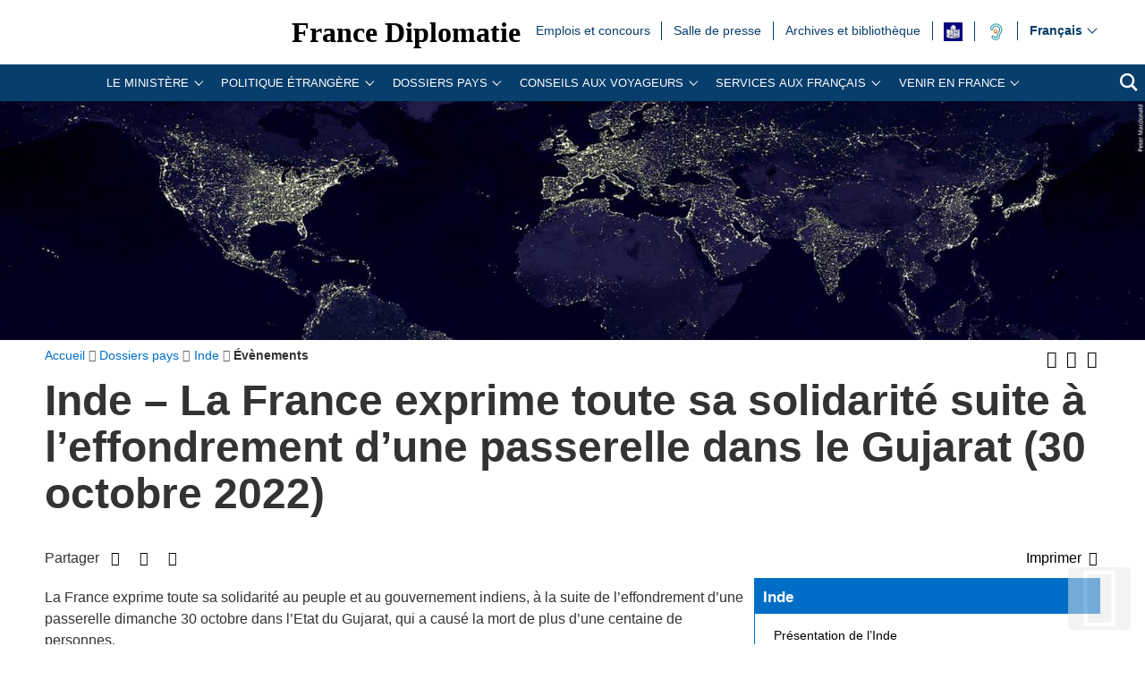

--- FILE ---
content_type: text/html; charset=utf-8
request_url: https://www.diplomatie.gouv.fr/fr/dossiers-pays/inde/evenements/article/inde-la-france-exprime-toute-sa-solidarite-suite-a-l-effondrement-d-une
body_size: 27385
content:
<!DOCTYPE HTML>
<html class="page_article article_dossier-pays-fiche-pays composition_dossier-pays-fiche-pays ltr fr no-js" lang="fr" dir="ltr">
	<head><base href="https://www.diplomatie.gouv.fr/">
<script>/*<![CDATA[*/(function(H){H.className=H.className.replace(/\bno-js\b/,'js')})(document.documentElement);/*]]>*/</script>
<meta name="viewport" content="width=device-width, initial-scale=1.0">
<meta charset="utf-8">
<meta http-equiv="x-ua-compatible" content="ie=edge">
		<title>Inde &ndash; La France exprime toute sa solidarit&eacute; suite &agrave; l&rsquo;effondrement d&rsquo;une passerelle dans le Gujarat (30.10.22) - Minist&egrave;re de l&rsquo;Europe et des Affaires &eacute;trang&egrave;res</title>
<link rel="canonical" href="https://www.diplomatie.gouv.fr/fr/dossiers-pays/inde/evenements/article/inde-la-france-exprime-toute-sa-solidarite-suite-a-l-effondrement-d-une">
<meta name="keywords" content="Diplomate, Diplomates, Diplomatie, France, Quai d'orsay, Relations internationales, International, Crise, Centre de crise, Cellule de crise, Conflit international, Conflit, Conflits internationaux, Conflits, Interview, Ambassadeur, Ambassadeurs, Consul, Consuls, Consulat, Ambassade, Ambassades, Partir, conseils, voyage, voyager, risques, risque, &agrave; l'&eacute;tranger, &eacute;tranger, affaires &eacute;trang&egrave;res, affaires europ&eacute;ennes, sujets europ&eacute;ens, questions europ&eacute;ennes, Europe, Union europ&eacute;enne, UE, partenaires europ&eacute;ens, visa, visas, coop&eacute;ration, coop&eacute;ration internationale, coop&eacute;ration culturelle, coop&eacute;ration d&eacute;centralis&eacute;e, collectivit&eacute;s locales, d&eacute;veloppement, d&eacute;veloppement international, aide au d&eacute;veloppement, APD, images, vid&eacute;os, images de la France, monde, mondial, Partir &agrave; l'&eacute;tranger, &eacute;tudier &agrave; l'&eacute;tranger, passeport, s\'installer &agrave; l'&eacute;tranger, stage &agrave; l'&eacute;tranger, entreprises, d&eacute;fense, s&eacute;curit&eacute;, d&eacute;sarmement, criminalit&eacute;, diversit&eacute; culturelle, droits de l\'homme, nucl&eacute;aire, francophonie, ONG, ONU, terrorisme, PESC, PESD, union pour la m&eacute;diterran&eacute;e, gymnich, adoption internationale, scolarit&eacute; &agrave; l'&eacute;tranger, scolarisation &agrave; l'&eacute;tranger, photos de France, G&eacute;orgie, Iran, Irak, Afghanistan, Russie, Inde, Pakistan, Oss&eacute;tie, Abkhazie, Congo, Balkans, Bosnie, Cor&eacute;e, Djibouti, Israel, Arabie Saoudite, Liban, Syrie, Turquie, Colombie">
<meta name="author" content="Minist&egrave;re de l'Europe et des Affaires &eacute;trang&egrave;res">
<meta name="robots" content="INDEX, FOLLOW, NOARCHIVE">
<meta name="description" content=" La France exprime toute sa solidarit&eacute; au peuple et au gouvernement indiens, &agrave; la suite de l'effondrement d'une passerelle dimanche 30 octobre dans (&hellip;) ">
<meta name="application-name" content="France Diplomatie">
<meta property="fb:app_id" content="123141381158052">
<meta property="fb:page_id" content="75042608259">
<meta property="og:type" content="website">
<meta property="og:title" content="Inde &ndash; La France exprime toute sa solidarit&eacute; suite &agrave; l'effondrement d'une passerelle dans le Gujarat (30.10.22)">
<meta property="og:site_name" content="France Diplomatie - Minist&egrave;re de l'Europe et des Affaires &eacute;trang&egrave;res">
<meta property="og:description" content=" La France exprime toute sa solidarit&eacute; au peuple et au gouvernement indiens, &agrave; la suite de l'effondrement d'une passerelle dimanche 30 octobre dans (&hellip;) ">
<meta property="og:url" content="https://www.diplomatie.gouv.fr/fr/dossiers-pays/inde/evenements/article/inde-la-france-exprime-toute-sa-solidarite-suite-a-l-effondrement-d-une">
<meta property="og:locale" content="fr_FR">
<meta property="og:image" content="https://www.diplomatie.gouv.fr/local/cache-vignettes/L800xH400/visuel_defaut_une_fd-44916.jpg?1702480405">
<meta property="og:image:height" content="400">
<meta property="og:image:width" content="800">
<meta property="og:image:type" content="image/jpeg">
<meta name="twitter:dnt" content="on">
<meta name="twitter:card" content="summary">
<meta name="twitter:site" content="@francediplo">
<meta name="twitter:creator" content="@francediplo">
<meta name="twitter:image" content="https://www.diplomatie.gouv.fr/local/cache-vignettes/L800xH400/visuel_defaut_une_fd-44916.jpg?1702480405">
<meta property="twitter:image:height" content="400">
<meta property="twitter:image:width" content="800">
<meta name="twitter:description" content=" La France exprime toute sa solidarit&eacute; au peuple et au gouvernement indiens, &agrave; la suite de l'effondrement d'une passerelle dimanche 30 octobre dans (&hellip;) ">
<meta name="HandheldFriendly" content="true">
<meta name="apple-mobile-web-app-capable" content="yes">
<link rel="apple-touch-icon" sizes="180x180" href="/plugins/fdiplo_themes/images/favicon/apple-touch-icon.png">
<link rel="icon" type="image/png" sizes="32x32" href="/plugins/fdiplo_themes/images/favicon/favicon-32x32.png">
<link rel="icon" type="image/png" sizes="16x16" href="/plugins/fdiplo_themes/images/favicon/favicon-16x16.png">
<link rel="manifest" href="/plugins/fdiplo_themes/images/favicon/site.webmanifest">
<link rel="mask-icon" href="plugins/fdiplo_themes/images/favicon/safari-pinned-tab.svg" color="#006ec7">
<link rel="icon" type="image/x-icon" href="/plugins/fdiplo_themes/images/favicon/favicon.ico">
<link rel="icon" href="/plugins/fdiplo_themes/images/favicon/marianne.svg">
<meta name="msapplication-TileColor" content="#da532c">
<meta name="theme-color" content="#006ec7">
<meta name="msapplication-config" content="/plugins/fdiplo_themes/images/favicon/browserconfig.xml">
<meta name="application-name" content="France Diplomatie">
<meta name="msapplication-tooltip" content="Tooltip">
<meta name="google-site-verification" content="gcOfmE7rsjNnbI3aH4cHrHkbckJ8yhdjNBk_wkHfeZU">
<link rel="stylesheet" href="local/cache-css/55f21a3b90f422cc90e39440ca450884.css?1732281372" type="text/css">	
		<!--
<link rel="stylesheet" href="plugins/fdiplo_themes/css/1024.css?1716997199" type="text/css" media="screen" />
	-->
<script type="text/javascript">var var_zajax_content='content';</script><script type="text/javascript">/* <![CDATA[ */
var box_settings = {tt_img:true,sel_g:"#documents_portfolio a[type='image/jpeg'],#documents_portfolio a[type='image/png'],#documents_portfolio a[type='image/gif']",sel_c:".mediabox, #securite .spip_documents a[type='image/jpeg'], #securite .spip_documents a[type='image/png'], #securite .spip_documents a[type='image/gif']",trans:"elastic",speed:"200",ssSpeed:"2500",maxW:"90%",maxH:"90%",minW:"400px",minH:"",opa:"0.9",str_ssStart:"Diaporama",str_ssStop:"Arr&ecirc;ter",str_cur:"{current}/{total}",str_prev:"Pr&eacute;c&eacute;dent",str_next:"Suivant",str_close:"Fermer",splash_url:""};
var box_settings_splash_width = "600px";
var box_settings_splash_height = "90%";
var box_settings_iframe = true;
/* ]]> */</script>
<script type="text/javascript" src="local/cache-js/1f1c1ef105a5eb8dd4b9f905f7f2b08c.js?1727699053"></script>
<script type="text/javascript">/* <![CDATA[ */
			var selecteur_chosen = "#main #formulaire_recherche_pays select, #formulaire_recherche_pays select:visible";
			var langue_chosen = {
				placeholder_text_single : "S&eacute;lectionnez une option",
				placeholder_text_multiple : "S&eacute;lectionnez une ou plusieurs options",
				no_results_text : "Aucun r&eacute;sultat"
			};
			var chosen_create_option = {
				create_option: function(term) {
					this.select_append_option( {value: "chosen_" + term, text: term} );
				},
				persistent_create_option: true,
				skip_no_results: true,
				create_option_text: "Cr&eacute;er "
			};
/* ]]> */</script>
	
	<!--[if lt IE 9]>
<script src="plugins/fdiplo_squelettes/javascript/html5shiv-printshiv.js"></script>
	<![endif]-->
	<!--[if lte IE 8]>
<link rel="stylesheet" href="plugins/fdiplo_themes/css/ie8.css?1716997199" type="text/css" />
	<![endif]-->

		
	
<!--seo_insere--></head>

 
	
<body data-country="fr" data-language="fr" class="article26068">

	<div id="skip">
		<ul>
			<li><a href="/fr/dossiers-pays/inde/evenements/article/inde-la-france-exprime-toute-sa-solidarite-suite-a-l-effondrement-d-une#nav-main-menu">Aller au menu</a></li>
			<li><a href="/fr/dossiers-pays/inde/evenements/article/inde-la-france-exprime-toute-sa-solidarite-suite-a-l-effondrement-d-une#openmobilebt">Aller au menu mobile</a></li>
			<li><a href="/fr/dossiers-pays/inde/evenements/article/inde-la-france-exprime-toute-sa-solidarite-suite-a-l-effondrement-d-une#main">Aller au contenu</a></li>
		</ul>
		</div>

 
 <header role="banner" id="nav-main" class="maxSiteWidth">
    <div class="nav-main-logo">
		<a href="fr/" class="linktogo" type="rub home" title="Retour &agrave; l'accueil de France Diplomatie"><img src="plugins/fdiplo_bandeau/images/mae_logo_marianne_label_simple_fullsize_ltr.svg?1617282457" data-src-shrinked="plugins/fdiplo_bandeau/images/mae_logo_marianne_label_simple_shrinked.svg?1617282457" alt=""></a>
		<a class="nav-main-title" href="fr/">France Diplomatie</a>
		<button class="openmobilebt" id="openmobilebt" aria-controls="menumobilebt" aria-expanded="false">
			<span class="sr-only">Ouvrir le menu</span>
		</button>
	</div>
		<nav class="menumobilebt" id="menumobilebt" role="navigation" aria-label="Navigation principale (affichage mobile)">
			<div class="menumobilebt-content"></div>
		</nav>
		<ul class="nav-main-todeplace nav-main-list-top">
		<li class="menu-entree item">
			<a href="fr/emplois-stages-concours/">Emplois et concours<span class="sr-only">Emplois et concours</span></a>
		</li><li class="menu-entree item">
			<a href="fr/salle-de-presse/">Salle de  presse<span class="sr-only">Salle de  presse</span></a>
		</li><li class="menu-entree item">
			<a href="fr/archives-diplomatiques/">Archives et biblioth&egrave;que<span class="sr-only">Archives et biblioth&egrave;que</span></a>
		</li><li class="menu-entree item acceo">
			<a href="fr/mentions-legales/accessibilite/article/facile-a-lire-et-a-comprendre-falc-pour-une-communication-plus-accessible"><img class="spip_logo spip_logos" alt="" src="[data-uri]" title="FALC"><span class="sr-only">FALC</span></a>
		</li><li class="menu-entree item a11y acceo nav-main-todeplace nav-main-malentendant">
			<a href="fr/le-ministere-et-son-reseau/organisation-et-annuaires/adresses-du-ministere-de-l-europe-et-des-affaires-etrangeres-meae-a-paris-et-a/les-services-du-ministere-de-l-europe-et-des-affaires-etrangeres-accessibles/"><img class="" alt="" src="IMG/rubon62825.svg?1554119282" style="max-width: 10000px; max-height: 50px" title="Malentendants ? Sourds ? Contactez-nous avec ACCEO"><span class="sr-only">Malentendants&nbsp;? Sourds&nbsp;? Contactez-nous avec ACCEO</span></a>
</li></ul>
		<div class="nav-main-todeplace nav-main-languages">
			<div class="nav-main-languages-wrap">
				<label for="languages" class="sr-only">Choisissez votre langue</label>
				<select class="nav-main-languages-select" id="languages">
								<option lang="ar" dir="rtl" type="3" class="arabe" data-href="https://www.diplomatie.gouv.fr/ar/">
								&#1593;&#1585;&#1576;&#1610;
								</option>
								<option lang="de" dir="ltr" type="3" data-href="https://www.diplomatie.gouv.fr/de/">
								Deutsch
								</option>
								<option lang="en" dir="ltr" type="2" data-href="https://www.diplomatie.gouv.fr/en/country-files/india/news/">
								English
								</option>
								<option lang="es" dir="ltr" type="3" data-href="https://www.diplomatie.gouv.fr/es/">
								Espa&ntilde;ol
								</option>
								<option lang="fr" dir="ltr" type="3" class="selected" selected data-href="https://www.diplomatie.gouv.fr/fr/">
								Fran&ccedil;ais
								</option>
								<option lang="ru" dir="ltr" type="2" data-href="https://www.diplomatie.gouv.fr/ru/dossiers-pays/inde/evenements/">
								&#1056;&#1091;&#1089;&#1089;&#1082;&#1080;&#1081;
								</option>
				</select>				
			</div>		
		</div>
	<div class="nav-main-todeplace nav-main-menuandsearch">
    <nav class="nav-main-menu" role="navigation" aria-label="navigation principale" id="nav-main-menu">
			<div id="accordion_1" class="js-accordion" data-accordion-multiselectable="none">
					<div class="js-accordion__panel" aria-hidden="true">
						<span class="js-accordion__header">Le minist&egrave;re</span>
						<div class="nav-main-menu-sblock">
							<button class="closemenudesktop" title="Fermer le menu 'Le minist&egrave;re'">
								<span class="sr-only">Fermer le menu 'Le minist&egrave;re'</span>
							</button>
							<div class="nav-main-menu-txt">
								<p class="nav-main-menu-title"><a href="fr/le-ministere-et-son-reseau/">Le minist&egrave;re</a></p>
						<ul class="nav-main-menu-list ">
		<li class="menu-entree item rub65619">
			<a href="fr/le-ministere-et-son-reseau/les-ministres-65619/">Les ministres</a>
		</li>
		<li class="menu-entree item rub62169">
			<a href="fr/le-ministere-et-son-reseau/missions-organisation/">Les missions du minist&egrave;re de l&rsquo;Europe et des Affaires &eacute;trang&egrave;res</a>
		</li>
		<li class="menu-entree item rub22525">
			<a href="fr/le-ministere-et-son-reseau/les-metiers-de-la-diplomatie/">Les m&eacute;tiers de la diplomatie</a>
		</li>
		<li class="menu-entree item rub64534">
			<a href="fr/le-ministere-et-son-reseau/la-diversite-au-ministere/">La diversit&eacute; au minist&egrave;re</a>
		</li>
		<li class="menu-entree item rub22440">
			<a href="fr/le-ministere-et-son-reseau/l-egalite-femmes-hommes-au-ministere/">L&rsquo;&eacute;galit&eacute; femmes - hommes au minist&egrave;re</a>
		</li>
		<li class="menu-entree item rub65298">
			<a href="fr/le-ministere-et-son-reseau/le-quai-d-orsay-s-engage-pour-la-jeunesse/">Le Quai d&rsquo;Orsay s&rsquo;engage pour la jeunesse</a>
		</li>
		<li class="menu-entree item rub64436">
			<a href="fr/le-ministere-et-son-reseau/plan-de-transformation-numerique-du-ministere/">Plan de transformation num&eacute;rique du minist&egrave;re</a>
		</li>
		<li class="menu-entree item rub66004">
			<a href="fr/le-ministere-et-son-reseau/l-academie-diplomatique-et-consulaire/">L&rsquo;Acad&eacute;mie diplomatique et consulaire</a>
		</li>
		<li class="menu-entree item rub61522">
			<a href="fr/le-ministere-et-son-reseau/le-centre-d-analyse-de-prevision-et-de-strategie/">Le Centre d&rsquo;analyse, de pr&eacute;vision et de strat&eacute;gie</a>
		</li>
		<li class="menu-entree item rub19143">
			<a href="fr/le-ministere-et-son-reseau/le-centre-de-crise-et-de-soutien/">Le Centre de crise et de soutien</a>
		</li>
		<li class="menu-entree item rub61662">
			<a href="fr/le-ministere-et-son-reseau/lanceurs-d-alerte/">Lanceurs d&rsquo;alerte</a>
		</li>
		<li class="menu-entree item rub3445">
			<a href="fr/le-ministere-et-son-reseau/privileges-et-immunites-diplomatiques-et-consulaires/">Privil&egrave;ges et immunit&eacute;s diplomatiques et consulaires</a>
		</li>
		<li class="menu-entree item rub21075">
			<a href="fr/le-ministere-et-son-reseau/les-operateurs-sous-la-tutelle-du-ministere/">Les op&eacute;rateurs sous la tutelle du minist&egrave;re</a>
		</li>
		<li class="menu-entree item rub3101">
			<a href="fr/le-ministere-et-son-reseau/organisation-et-annuaires/">Organisation et annuaires</a>
		</li>
		<li class="menu-entree item rub4525">
			<a href="fr/le-ministere-et-son-reseau/representations-etrangeres-en-france/">Repr&eacute;sentations &eacute;trang&egrave;res en France</a>
		</li>
		<li class="menu-entree item rub3887">
			<a href="fr/le-ministere-et-son-reseau/marches-publics/">March&eacute;s publics</a>
		</li>
		<li class="menu-entree item rub63300">
			<a href="fr/le-ministere-et-son-reseau/publications-63300/">Publications</a>
		</li>
		<li class="menu-entree item rub11561">
			<a href="fr/le-ministere-et-son-reseau/actualites-du-ministere/">Actualit&eacute;s du minist&egrave;re</a>
		</li>
		<li class="menu-entree item rub23908">
			<a href="fr/le-ministere-et-son-reseau/bulletin-officiel/">Bulletin officiel</a>
		</li>
						</ul>
												</div>
							<p class="linkseeall"><a href="fr/le-ministere-et-son-reseau/" class="btlinkbgbluetxtwhite" title="Acc&eacute;der &agrave; la rubrique 'Le minist&egrave;re'">Acc&eacute;der &agrave; la rubrique</a></p>
						</div>
					</div>
					<div class="js-accordion__panel" aria-hidden="true">
						<span class="js-accordion__header">Politique &eacute;trang&egrave;re</span>
						<div class="nav-main-menu-sblock">
							<button class="closemenudesktop" title="Fermer le menu 'Politique &eacute;trang&egrave;re'">
								<span class="sr-only">Fermer le menu 'Politique &eacute;trang&egrave;re'</span>
							</button>
							<div class="nav-main-menu-txt">
								<p class="nav-main-menu-title"><a href="fr/politique-etrangere-de-la-france/">Politique &eacute;trang&egrave;re</a></p>
						<ul class="nav-main-menu-list ">
		<li class="menu-entree item rub1054">
			<a href="fr/politique-etrangere-de-la-france/action-exterieure-des-collectivites-territoriales/">Action ext&eacute;rieure des collectivit&eacute;s territoriales</a>
		</li>
		<li class="menu-entree item rub1039">
			<a href="fr/politique-etrangere-de-la-france/action-humanitaire-d-urgence/">Action humanitaire d&rsquo;urgence</a>
		</li>
		<li class="menu-entree item rub2496">
			<a href="fr/politique-etrangere-de-la-france/climat-et-environnement/">Climat et environnement</a>
		</li>
		<li class="menu-entree item rub1060">
			<a href="fr/politique-etrangere-de-la-france/developpement/">D&eacute;veloppement </a>
		</li>
		<li class="menu-entree item rub21822">
			<a href="fr/politique-etrangere-de-la-france/diplomatie-culturelle/">Diplomatie culturelle</a>
		</li>
		<li class="menu-entree item rub901">
			<a href="fr/politique-etrangere-de-la-france/diplomatie-economique-et-commerce-exterieur/">Diplomatie &eacute;conomique et commerce ext&eacute;rieur</a>
		</li>
		<li class="menu-entree item rub63365">
			<a href="fr/politique-etrangere-de-la-france/diplomatie-feministe/">Diplomatie f&eacute;ministe</a>
		</li>
		<li class="menu-entree item rub22381">
			<a href="fr/politique-etrangere-de-la-france/diplomatie-numerique/">Diplomatie num&eacute;rique</a>
		</li>
		<li class="menu-entree item rub20149">
			<a href="fr/politique-etrangere-de-la-france/diplomatie-scientifique-et-universitaire/">Diplomatie scientifique et universitaire</a>
		</li>
		<li class="menu-entree item rub24863">
			<a href="fr/politique-etrangere-de-la-france/diplomatie-sportive/">Diplomatie sportive</a>
		</li>
		<li class="menu-entree item rub1048">
			<a href="fr/politique-etrangere-de-la-france/droits-de-l-homme/">Droits de l&rsquo;Homme</a>
		</li>
		<li class="menu-entree item rub828">
			<a href="fr/politique-etrangere-de-la-france/la-france-et-l-europe/">La France et l&rsquo;Europe</a>
		</li>
		<li class="menu-entree item rub64863">
			<a href="fr/politique-etrangere-de-la-france/sommets-et-enjeux-globaux/">Sommets et enjeux globaux</a>
		</li>
		<li class="menu-entree item rub1040">
			<a href="fr/politique-etrangere-de-la-france/francophonie-et-langue-francaise/">Francophonie et langue fran&ccedil;aise</a>
		</li>
		<li class="menu-entree item rub1037">
			<a href="fr/politique-etrangere-de-la-france/justice-internationale/">Justice internationale</a>
		</li>
		<li class="menu-entree item rub1032">
			<a href="fr/politique-etrangere-de-la-france/la-france-et-les-nations-unies/">La France et les Nations unies</a>
		</li>
		<li class="menu-entree item rub9035">
			<a href="fr/politique-etrangere-de-la-france/securite-desarmement-et-non-proliferation/">S&eacute;curit&eacute;, d&eacute;sarmement et non-prolif&eacute;ration</a>
		</li>
		<li class="menu-entree item rub1052">
			<a href="fr/politique-etrangere-de-la-france/societe-civile-et-volontariat/">Soci&eacute;t&eacute; civile et volontariat</a>
		</li>
		<li class="menu-entree item rub23170">
			<a href="fr/politique-etrangere-de-la-france/tourisme/">Tourisme</a>
		</li>
						</ul>
												</div>
							<p class="linkseeall"><a href="fr/politique-etrangere-de-la-france/" class="btlinkbgbluetxtwhite" title="Acc&eacute;der &agrave; la rubrique 'Politique &eacute;trang&egrave;re'">Acc&eacute;der &agrave; la rubrique</a></p>
						</div>
					</div>
					<div class="js-accordion__panel" aria-hidden="true">
						<span class="js-accordion__header">Dossiers pays</span>
						<div class="nav-main-menu-sblock">
							<button class="closemenudesktop" title="Fermer le menu 'Dossiers pays'">
								<span class="sr-only">Fermer le menu 'Dossiers pays'</span>
							</button>
							<div class="nav-main-menu-txt">
								<p class="nav-main-menu-title"><a href="fr/dossiers-pays/">Dossiers pays</a></p>
						<ul class="nav-main-menu-list ">
		<li class="menu-entree item">
			<a href="fr/dossiers-pays/afrique/">Afrique<span class="sr-only">Afrique</span></a>
							</li>
		<li class="menu-entree item">
			<a href="fr/dossiers-pays/afrique-du-nord-moyen-orient/">Afrique du nord / Moyen-Orient<span class="sr-only">Afrique du nord / Moyen-Orient</span></a>
							</li>
		<li class="menu-entree item">
			<a href="fr/dossiers-pays/ameriques/">Am&eacute;riques<span class="sr-only">Am&eacute;riques</span></a>
							</li>
		<li class="menu-entree item">
			<a href="fr/dossiers-pays/antarctique/">Antarctique<span class="sr-only">Antarctique</span></a>
							</li>
		<li class="menu-entree item">
			<a href="fr/dossiers-pays/arctique/">Arctique<span class="sr-only">Arctique</span></a>
							</li>
		<li class="menu-entree item">
			<a href="fr/dossiers-pays/asie-oceanie/">Asie - Oc&eacute;anie<span class="sr-only">Asie - Oc&eacute;anie</span></a>
							</li>
		<li class="menu-entree item">
			<a href="fr/dossiers-pays/europe/">Europe<span class="sr-only">Europe</span></a>
							</li>
		<li class="menu-entree item">
			<a href="fr/dossiers-pays/strategies-regionales/indopacifique/">Indopacifique<span class="sr-only">Indopacifique</span></a>
							</li>
		<li class="menu-entree item">
			<a href="fr/dossiers-pays/strategies-regionales/politique-mediterraneenne-de-la-france/">Politique m&eacute;diterran&eacute;enne de la France<span class="sr-only">Politique m&eacute;diterran&eacute;enne de la France</span></a>
							</li>
						</ul>
												</div>
							<p class="linkseeall"><a href="fr/dossiers-pays/" class="btlinkbgbluetxtwhite" title="Acc&eacute;der &agrave; la rubrique 'Dossiers pays'">Acc&eacute;der &agrave; la rubrique</a></p>
						</div>
					</div>
					<div class="js-accordion__panel" aria-hidden="true">
						<span class="js-accordion__header">Conseils aux Voyageurs</span>
						<div class="nav-main-menu-sblock">
							<button class="closemenudesktop" title="Fermer le menu 'Conseils aux Voyageurs'">
								<span class="sr-only">Fermer le menu 'Conseils aux Voyageurs'</span>
							</button>
							<div class="nav-main-menu-txt">
								<p class="nav-main-menu-title"><a href="fr/conseils-aux-voyageurs/">Conseils aux Voyageurs</a></p>
						<ul class="nav-main-menu-list ">
		<li class="menu-entree item rub12191">
			<a href="fr/conseils-aux-voyageurs/conseils-par-pays-destination/">Conseils par pays/destination</a>
		</li>
		<li class="menu-entree item rub22508">
			<a href="fr/conseils-aux-voyageurs/dernieres-minutes/">Derni&egrave;res minutes</a>
		</li>
		<li class="menu-entree item rub20973">
			<a href="fr/conseils-aux-voyageurs/informations-pratiques/">Informations pratiques</a>
		</li>
		<li class="menu-entree item rub18761">
			<a href="fr/conseils-aux-voyageurs/foire-aux-questions/">Foire aux questions</a>
		</li>
						</ul>
												</div>
							<p class="linkseeall"><a href="fr/conseils-aux-voyageurs/" class="btlinkbgbluetxtwhite" title="Acc&eacute;der &agrave; la rubrique 'Conseils aux Voyageurs'">Acc&eacute;der &agrave; la rubrique</a></p>
						</div>
					</div>
					<div class="js-accordion__panel" aria-hidden="true">
						<span class="js-accordion__header">Services aux Fran&ccedil;ais</span>
						<div class="nav-main-menu-sblock">
							<button class="closemenudesktop" title="Fermer le menu 'Services aux Fran&ccedil;ais'">
								<span class="sr-only">Fermer le menu 'Services aux Fran&ccedil;ais'</span>
							</button>
							<div class="nav-main-menu-txt">
								<p class="nav-main-menu-title"><a href="fr/services-aux-francais/">Services aux Fran&ccedil;ais</a></p>
						<ul class="nav-main-menu-list ">
		<li class="menu-entree item rub22367">
			<a href="fr/services-aux-francais/preparer-son-expatriation/">Pr&eacute;parer son expatriation</a>
		</li>
		<li class="menu-entree item rub23834">
			<a href="fr/services-aux-francais/s-inscrire-au-registre-des-francais-etablis-hors-de-france/">S&rsquo;inscrire au registre des Fran&ccedil;ais &eacute;tablis hors de France</a>
		</li>
		<li class="menu-entree item rub63306">
			<a href="fr/services-aux-francais/ce-que-le-consulat-peut-faire-pour-vous/">Ce que le consulat peut faire pour vous</a>
		</li>
		<li class="menu-entree item rub23836">
			<a href="fr/services-aux-francais/documents-officiels-a-l-etranger/">Documents officiels &agrave; l&rsquo;&eacute;tranger</a>
		</li>
		<li class="menu-entree item rub1499">
			<a href="fr/services-aux-francais/legalisation-1499/">L&eacute;galisation</a>
		</li>
		<li class="menu-entree item rub23835">
			<a href="fr/services-aux-francais/etat-civil-et-nationalite-francaise/">&Eacute;tat civil et nationalit&eacute; fran&ccedil;aise</a>
		</li>
		<li class="menu-entree item rub63294">
			<a href="fr/services-aux-francais/adopter-a-l-etranger-63294/">Adopter &agrave; l&rsquo;&eacute;tranger</a>
		</li>
		<li class="menu-entree item rub23838">
			<a href="fr/services-aux-francais/elections-a-l-etranger/">&Eacute;lections &agrave; l&rsquo;&eacute;tranger</a>
		</li>
		<li class="menu-entree item rub3104">
			<a href="fr/services-aux-francais/conseils-aux-familles/">Conseils aux familles</a>
		</li>
		<li class="menu-entree item rub22437">
			<a href="fr/services-aux-francais/comment-reagir-en-cas-d-imprevu-a-l-etranger/">Comment r&eacute;agir en cas d&rsquo;impr&eacute;vu &agrave; l&rsquo;&eacute;tranger&nbsp;?</a>
		</li>
		<li class="menu-entree item rub22054">
			<a href="fr/services-aux-francais/preparer-son-retour-en-france/">Pr&eacute;parer son retour en France</a>
		</li>
		<li class="menu-entree item rub5304">
			<a href="fr/services-aux-francais/notariat/">Notariat</a>
		</li>
		<li class="menu-entree item rub63307">
			<a href="fr/services-aux-francais/l-action-consulaire-missions-chiffres-cles/">L&rsquo;action consulaire&nbsp;: missions, chiffres-cl&eacute;s</a>
		</li>
		<li class="menu-entree item rub65218">
			<a href="fr/services-aux-francais/rapport-du-gouvernement-sur-la-situation-des-francais-etablis-hors-de-france/">Rapport du Gouvernement sur la situation des Fran&ccedil;ais &eacute;tablis hors de France</a>
		</li>
		<li class="menu-entree item rub62583">
			<a href="fr/services-aux-francais/brexit-en-pratique/">Brexit en pratique</a>
		</li>
						</ul>
												</div>
							<p class="linkseeall"><a href="fr/services-aux-francais/" class="btlinkbgbluetxtwhite" title="Acc&eacute;der &agrave; la rubrique 'Services aux Fran&ccedil;ais'">Acc&eacute;der &agrave; la rubrique</a></p>
						</div>
					</div>
					<div class="js-accordion__panel" aria-hidden="true">
						<span class="js-accordion__header">Venir en France</span>
						<div class="nav-main-menu-sblock">
							<button class="closemenudesktop" title="Fermer le menu 'Venir en France'">
								<span class="sr-only">Fermer le menu 'Venir en France'</span>
							</button>
							<div class="nav-main-menu-txt">
								<p class="nav-main-menu-title"><a href="fr/venir-en-france/">Venir en France</a></p>
						<ul class="nav-main-menu-list ">
		<li class="menu-entree item rub62828">
			<a href="fr/venir-en-france/demander-un-visa-pour-la-france/">Demander un visa pour la France </a>
		</li>
		<li class="menu-entree item rub63245">
			<a href="fr/venir-en-france/visiter-la-france/">Visiter la France</a>
		</li>
		<li class="menu-entree item rub12794">
			<a href="fr/venir-en-france/etudier-en-france/">&Eacute;tudier en France</a>
		</li>
		<li class="menu-entree item rub62829">
			<a href="fr/venir-en-france/entreprendre-et-investir-en-france/">Entreprendre et investir en France </a>
		</li>
		<li class="menu-entree item rub65446">
			<a href="fr/venir-en-france/l-entree-dans-l-espace-schengen-la-future-mise-en-place-des-systemes-ees-et/">L&rsquo;entr&eacute;e dans l&rsquo;espace Schengen&nbsp;: la future mise en place des syst&egrave;mes EES et ETIAS</a>
		</li>
						</ul>
												</div>
							<p class="linkseeall"><a href="fr/venir-en-france/" class="btlinkbgbluetxtwhite" title="Acc&eacute;der &agrave; la rubrique 'Venir en France'">Acc&eacute;der &agrave; la rubrique</a></p>
						</div>
					</div>
			</div>
		</nav>
		<p class="nav-main-search">
			<a href="/?page=recherche&amp;lang=fr">
				<span class="sr-only">Recherche</span>
				<svg aria-hidden="true" focusable="false" xmlns="http://www.w3.org/2000/svg" width="24" height="24" viewbox="0 0 24 24" class="svg-search">
					<path class="st0" d="M23.809 21.646l-6.205-6.205c1.167-1.605 1.857-3.579 1.857-5.711 0-5.365-4.365-9.73-9.731-9.73-5.365 0-9.73 4.365-9.73 9.73 0 5.366 4.365 9.73 9.73 9.73 2.034 0 3.923-.627 5.487-1.698l6.238 6.238 2.354-2.354zm-20.955-11.916c0-3.792 3.085-6.877 6.877-6.877s6.877 3.085 6.877 6.877-3.085 6.877-6.877 6.877c-3.793 0-6.877-3.085-6.877-6.877z"></path>
				</svg>
			</a>
		</p>
	</div>
	</header>
 
 
	<main role="main" id="main" class="maxSiteWidth">
			
			<div class="logo_top">	
<img src="[data-uri]" srcset="[data-uri] 400w, local/cache-vignettes/L800xH167/pays_bandeau_cle0f1e41-13c13.jpg?1573031594 800w, local/cache-vignettes/L1600xH334/pays_bandeau_cle0f1e41-79311.jpg?1532440113 1600w" sizes="100vw" alt="">
</div>			
		<div class="container">
			<div class="miettes base_element" id="contenu"><div class="grid">
	<nav id="filariane" class="titrechemin three-quarters" role="navigation" aria-label="position dans le site">
		<ol itemscope itemtype="http://schema.org/BreadcrumbList"> 
			<li itemprop="itemListElement" itemscope itemtype="http://schema.org/ListItem">
				<a href="fr/" itemscope itemtype="http://schema.org/Thing" itemprop="item" id="item-0">
					<span itemprop="name">Accueil</span>
				</a><meta itemprop="position" content="1">
			</li><li itemprop="itemListElement" itemscope itemtype="http://schema.org/ListItem">
					<a id="item-1" href="fr/dossiers-pays/" itemscope itemtype="http://schema.org/Thing" itemprop="item">
						<span itemprop="name">Dossiers pays</span></a>
					<meta itemprop="position" content="2">
			</li><li itemprop="itemListElement" itemscope itemtype="http://schema.org/ListItem">
					<a id="item-2" href="fr/dossiers-pays/inde/" itemscope itemtype="http://schema.org/Thing" itemprop="item">
						<span itemprop="name">Inde</span></a>
					<meta itemprop="position" content="3">
			</li><li itemprop="itemListElement" itemscope itemtype="http://schema.org/ListItem">
				<strong class="on">
						<span itemprop="name">&Eacute;v&egrave;nements</span></strong>
					<meta itemprop="position" content="4">
			</li>
		</ol>
	</nav>
		<div class="taille_police">
			<ul>
				<li>
					<button title="Augmenter la taille de la police" class="fa fa-fontincrease"><span class="hidden">Augmenter la taille de la police</span></button>
				</li>
				<li>
					<button title="R&eacute;duire la taille de la police" class="fa fa-fontreduce"><span class="hidden">R&eacute;duire la taille de la police</span></button>					
				</li>
				<li>
					<a href="spip.php?page=backend&amp;id_rubrique=4098" title="Ajouter notre fil RSS"><i class="fa fa-rss" aria-hidden="true"></i> <span class="hidden">Ajouter notre fil RSS</span></a>
				</li>
			</ul>
		</div>
	</div>
</div>			<div class="base_element">
				<article itemscope itemtype="http://schema.org/Article">
					<header>
	<h1>Inde &ndash; La France exprime toute sa solidarit&eacute; suite &agrave; l&rsquo;effondrement d&rsquo;une passerelle dans le Gujarat (30 octobre 2022)</h1> 
	<section class="partage">
	<span>Partager</span>
	<ul>
		<li>
			<a href="https://twitter.com/share?text=Inde%20%E2%80%93%20La%20France%20exprime%20toute%20sa%20solidarit%C3%A9%20suite%20%C3%A0%20l%E2%80%99effondrement%20d%E2%80%99une%20passerelle%20dans%20le%20Gujarat%20(30.10.22)&amp;url=https://www.diplomatie.gouv.fr/fr/dossiers-pays/inde/evenements/article/inde-la-france-exprime-toute-sa-solidarite-suite-a-l-effondrement-d-une" class="fa fa-twitter" title="Partager sur Twitter (nouvelle fen&ecirc;tre)" data-print="twitter"> <span class="hidden">Partager sur Twitter</span> </a>
		</li>
		<li>
			<a href="https://www.facebook.com/dialog/feed?app_id=123141381158052&amp;link=https%3A%2F%2Fwww.diplomatie.gouv.fr%2Ffr%2Fdossiers-pays%2Finde%2Fevenements%2Farticle%2Finde-la-france-exprime-toute-sa-solidarite-suite-a-l-effondrement-d-une&amp;picture=https%3A%2F%2Fwww.diplomatie.gouv.fr%2Fplugins%2Ffdiplo_themes%2Fimages%2FFB_FD_defaut_article.jpg&amp;name=Inde%20%E2%80%93%20La%20France%20exprime%20toute%20sa%20solidarit%C3%A9%20suite%20%C3%A0%20l%E2%80%99effondrement%20d%E2%80%99une%20passerelle%20dans%20le%20Gujarat%20%2830.10.22%29&amp;description=%20%0A%0ALa%20France%20exprime%20toute%20sa%20solidarit%C3%A9%20au%20peuple%20et%20au%20gouvernement%20indiens%2C%20%C3%A0%20la%20suite%20de%20l%E2%80%99effondrement%20d%E2%80%99une%20passerelle%20dimanche%2030%20octobre%20dans%20%28%26hellip%3B%29%20&amp;redirect_uri=https%3A%2F%2Fwww.diplomatie.gouv.fr%2Ffr%2Fdossiers-pays%2Finde%2Fevenements%2Farticle%2Finde-la-france-exprime-toute-sa-solidarite-suite-a-l-effondrement-d-une" class="fa fa-facebook" title="Partager sur Facebook (nouvelle fen&ecirc;tre)" data-print="facebook"><span class="hidden">Partager sur Facebook</span></a>
		</li>
		<li>
			<a href="https://www.linkedin.com/shareArticle?url=https%3A%2F%2Fwww.diplomatie.gouv.fr%2Ffr%2Fdossiers-pays%2Finde%2Fevenements%2Farticle%2Finde-la-france-exprime-toute-sa-solidarite-suite-a-l-effondrement-d-une&amp;title=Inde%20%E2%80%93%20La%20France%20exprime%20toute%20sa%20solidarit%C3%A9%20suite%20%C3%A0%20l%E2%80%99effondrement%20d%E2%80%99une%20passerelle%20dans%20le%20Gujarat%20%2830.10.22%29&amp;summary=%20%0A%0ALa%20France%20exprime%20toute%20sa%20solidarit%C3%A9%20au%20peuple%20et%20au%20gouvernement%20indiens%2C%20%C3%A0%20la%20suite%20de%20l%E2%80%99effondrement%20d%E2%80%99une%20passerelle%20dimanche%2030%20octobre%20dans%20%28%26hellip%3B%29%20&amp;source=Minist%C3%A8re%20de%20l%E2%80%99Europe%20et%20des%20Affaires%20%C3%A9trang%C3%A8res" class="fa fa-linkedin" title="Partager sur Linkedin (nouvelle fen&ecirc;tre)" data-print="linkedin"><span class="hidden">Partager sur Linkedin</span> </a>
		</li> 
		<li class="article_imprimante large">
			<button class="fa fa-print"><span class="lancer_impression">Imprimer</span></button>
		</li>
	</ul>
</section>
</header>					<div class="grid-3-small-1 has-gutter"> 
						<div class="two-thirds" id="milieu">
							<div class="milieu mbm">
								<div class="texte texte269580">
	<div>
		<p>La France exprime toute sa solidarit&eacute; au peuple et au gouvernement indiens, &agrave; la suite de l&rsquo;effondrement d&rsquo;une passerelle dimanche 30 octobre dans l&rsquo;Etat du Gujarat, qui a caus&eacute; la mort de plus d&rsquo;une centaine de personnes.</p>
<p>La France adresse toutes ses condol&eacute;ances aux familles des victimes et souhaite un prompt r&eacute;tablissement aux personnes bless&eacute;es.</p>
	</div>
</div>							</div>
							<section id="liens_utiles" class="mbm"><div class="liens_utiles"><h2>Informations compl&eacute;mentaires</h2>
	<ul class="spip">
		<li><strong>Instantan&eacute;s diplomatiques</strong>
			<ul>
				<li><a href="http://basedoc.diplomatie.gouv.fr/exl-php/cadcgp.php?CMD=CHERCHE&amp;QUERY=1&amp;MODELE=vues/mae_internet_usb/home.html&amp;VUE=mae_internet_usb&amp;query=1&amp;EQUATION=WHERE_FT_ANY_TEXT_COLUMN=%20inde!-!WHERE_MAE_ETAT=PUBLIE&amp;ORDERBY=DOC_DAT_EDIT%20desc&amp;NOM=cadic__anonyme&amp;FROM_LOGIN=1" title="Images France/Inde" class="spip_out">Images France/Inde</a></li>
			</ul>
		</li>
		<li><strong>Documents de r&eacute;f&eacute;rence</strong>
			<ul>
				<li><a href="http://basedoc.diplomatie.gouv.fr/Traites/pays_TRAITES_bilateral.php?pays=Inde" title="Trait&eacute;s bilat&eacute;raux" class="spip_out">Trait&eacute;s bilat&eacute;raux</a></li>
			</ul>
		</li>
	</ul></div></section>						</div>
					<div class="ajaxbloc" data-ajax-env="IVjNIf69dDRaocH/axCgtSBVddeDrl7q7OV+NxKiICiGUbSrWV64bgSopNMyRiuKj1KKlaL1n/zsSuUFxIK1Zo7c6USsBfwa1+04aELM2wLT7IbefU+3iZrzaxqtIXp9C9QHdp0AWYRZ3dYVGLUXJpFdCFysMsnG3mM/RHA9RPOFWJzCR8VLKoPX1VS/pYeahPGA8m5Z9Ot7rKgDQM3xLljftv0YptdxcjcHdG49V3E5NCsO+IPrTHJkFCw0sdMgl1r5MztR6zvYUX+ZoRLFio/pO0T04qp6Tkn4m2mbd4xrWMYL4ksrEK5V5dZTRS+fJ1HqiyTQOKpHxzTIOrjsJSQ=" data-origin="/fr/dossiers-pays/inde/evenements/article/inde-la-france-exprime-toute-sa-solidarite-suite-a-l-effondrement-d-une">
<aside id="navigation" class="navigation">
		<div class="ajaxbloc" data-ajax-env="IZhRAf+9aEzgMAujbaqC3oBFYXM3AhXuMPwxPaFXjknt+7n9DGXqVFyCwnRf7IGqerhY+v7LFXB2Ab59dhWkpQmBhIg/mtL8QyWLtdLBqJiZuHtsP9FP82lhNtCYfnvi/w4WAv5tsjHrOhRT2/bcD9HamMbyY5PAdtNcYKvLCoI9m9dQVU36jXnx6KzGKwz43Fyhi6d1k51cxWmUzb2TFJxVU3hBg0QmfTEV3dpqDKxAAdrVDMBFXfTSRKKDXE/GGejKmff70lIxlLUvF+ywNbNg" data-origin="/fr/dossiers-pays/inde/evenements/article/inde-la-france-exprime-toute-sa-solidarite-suite-a-l-effondrement-d-une">
<nav id="colonne_droite" class="colonne_droite" role="navigation" aria-label="Liste des contenus - Inde">
	<ul class="rang1">
		<li class="premier_rubrique">
			<a href="fr/dossiers-pays/inde/" class="premier">Inde</a>
			<ul class="rang2">
					<li><a href="fr/dossiers-pays/inde/presentation-de-l-inde/">Pr&eacute;sentation de l&rsquo;Inde</a>
				</li>
					<li><a href="fr/dossiers-pays/inde/relations-bilaterales/">Relations bilat&eacute;rales</a>
				</li>
					<li><a href="fr/dossiers-pays/inde/le-partenariat-strategique-franco-indien-en-4-questions/">Le partenariat strat&eacute;gique franco-indien en 4 questions</a>
				</li>
					<li class="hierarchie"><a href="fr/dossiers-pays/inde/evenements/">&Eacute;v&egrave;nements</a> 
					<ul class="rang3 article_colonne" id="pagination_ssra">
							<li><a href="fr/dossiers-pays/inde/evenements/article/inde-explosion-a-new-delhi-12-11-25">Inde - Explosion &agrave; New Delhi (12.11.25)</a></li>
							<li><a href="fr/dossiers-pays/inde/evenements/article/inde-accident-d-avion-12-06-25">Inde - Accident d&rsquo;avion (12.06.25)</a></li>
							<li><a href="fr/dossiers-pays/inde/evenements/article/inde-pakistan-recents-developpements-07-05-25">Inde/Pakistan&nbsp;: R&eacute;cents d&eacute;veloppements (07.05.25)</a></li>
							<li><a href="fr/dossiers-pays/inde/evenements/article/inde-q-r-extrait-du-point-de-presse-12-07-23">Inde - Q&amp;R - Extrait du point de presse (12.07.23)</a></li>
							<li><a href="fr/dossiers-pays/inde/evenements/article/instantanes-france-inde-exposition-photographique-07-2023">&laquo;&nbsp;Instantan&eacute;s France &ndash; Inde&nbsp;&raquo; - Exposition photographique (07.2023)</a></li>
							<li><a href="fr/dossiers-pays/inde/evenements/article/premiere-edition-du-dialogue-spatial-franco-indien-26-06-23">Premi&egrave;re &eacute;dition du Dialogue spatial franco-indien (26.06.23)</a></li>
							<li><a href="fr/dossiers-pays/inde/evenements/article/inde-burkina-faso-republique-democratique-du-congo-q-r-extrait-du-point-de">Inde - Burkina Faso - R&eacute;publique d&eacute;mocratique du Congo - Q&amp;R - Extrait du point de presse (30.03.23)</a></li>
							<li><a href="fr/dossiers-pays/inde/evenements/article/inde-deplacement-de-catherine-colonna-01-03-03-23">Inde - D&eacute;placement de Catherine Colonna (01-03.03.23)</a></li>
							<li><a href="fr/dossiers-pays/inde/evenements/article/inde-25e-anniversaire-du-partenariat-strategique-franco-indien-26-01-23">Inde - 25e anniversaire du partenariat strat&eacute;gique franco-indien (26.01.23)</a></li>
							<li class="on"><span class="on">Inde &ndash; La France exprime toute sa solidarit&eacute; suite &agrave; l&rsquo;effondrement d&rsquo;une passerelle dans le Gujarat (30.10.22)</span></li>
					</ul>
					</li><li class="pagination"><nav role="navigation" data-pagination-type="generique" data-site-title="Minist&egrave;re de l&rsquo;Europe et des Affaires &eacute;trang&egrave;res" aria-label="navigation dans  &Eacute;v&egrave;nements" data-pagecount="2" data-pagecurrent="1" data-search-label="17 r&eacute;sultats pour la recherche&nbsp;:" data-pagination-label="&Eacute;v&egrave;nements" data-search-keyword="" data-search-results-nb="17" data-search-results-pagecurrent-label="page 1" data-search-results-pagesnombre-label="sur 2">
	<ul>
			<li><strong class="on">1</strong></li>
			<li><a href="/fr/dossiers-pays/inde/evenements/article/inde-la-france-exprime-toute-sa-solidarite-suite-a-l-effondrement-d-une?debut_ssra=10&amp;page_courante=2#pagination_ssra" title="&Eacute;v&egrave;nements : page 2 sur 2" class="lien_pagination" rel="nofollow">2</a></li>
	</ul>
</nav></li>
				</ul></li>
			</ul>
		
	
</nav></div>
			<div class="ajaxbloc" data-ajax-env="IVjHBf+9dDTagMF0/MSgVbCP+6Wi2ri6MrDBNzFWndtN6OtFs72WRAfOnXHc/QCIfgpUSEBWhvy8jj8UuCokSFxJAMHP3MnnnoelmmPcGz3AazomNo3BoRdzEUhoPF7KDkeoGbQwLfS0WMs5bcmoSdYPnLpwqv5a63Ez1qMqBZX2Puxn+qGLCtkBVsdjkRLJIOww1chsXs9l3EazQNRd4Okp0tmWmn/VjjdcQOCNrzHwwtphW7m2fuRns1D5kKwPmaPplck0eUJDdRcIzwd098AGWyW24p4RiJqyQtPn6kSJbIPO" data-origin="/fr/dossiers-pays/inde/evenements/article/inde-la-france-exprime-toute-sa-solidarite-suite-a-l-effondrement-d-une">
<aside class="autre_info_cav">
	<div class="gris_clair mbs pas">
		<h2>Repr&eacute;sentations fran&ccedil;aises</h2>
		<ul class="accordion liste_representations">
			<li class="representation" id="representation102427">
				<button class="titre_rep" aria-expanded="false" aria-controls="representations-info-102427">Ambassade de France en Inde</button>
				<div class="representation_infos" id="representations-info-102427">
					<div class="vcard" itemprop="location" itemscope itemtype="http://schema.org/Place">
	 <span itemprop="name" class="fn hidden ">Ambassade de France en  Inde</span>
	<p>Avant toutes d&eacute;marches administratives, nous vous recommandons de consulter notre <a href="https://in.ambafrance.org/-Ambassade-de-France-a-New-Delhi-" class="spip_out" rel="external">site internet</a></p>
<p><strong>Contacts&nbsp;:</strong> <br class="autobr">
Pour toute demande d&rsquo;information, de clarification ou d&rsquo;aide pour r&eacute;aliser une d&eacute;marche administrative concernant un ressortissant fran&ccedil;ais, le Service <a href="https://in.ambafrance.org/-Consulat-Services-aux-Francais-" class="spip_out" rel="external">France consulaire</a> vous r&eacute;pond en fran&ccedil;ais&nbsp;:</p>
<ul class="spip"><li>par appel audio via internet <a href="https://teletech.fr/wcb?consulat=newdelhi" class="spip_out" rel="external">&agrave; cette adresse</a> (7h-15h, heure de Paris)</li></ul><ul class="spip"><li>Acc&egrave;s ACCEO (personnes sourdes / malentendantes)&nbsp;: <a href="https://app.acce-o.fr/client/service-france-consulaire" class="spip_out" rel="external">https://app.acce-o.fr/client/service-france-consulaire</a></li></ul> 
	<div class="address adr" itemprop="address" itemscope itemtype="http://schema.org/PostalAddress">
		<span itemprop="streetAddress" class="street-address">2/50-E Shantipath - Chanakyapuri</span>
		 <span itemprop="addressLocality" class="locality">New Delhi</span>
	</div>
	<div class="tel">Tel&nbsp;:&nbsp;<span itemprop="telephone">+91 11 43 19 61 00</span></div>
	<div class="tel">Tel&nbsp;(secondaire)&nbsp;:&nbsp;<span itemprop="telephone">+33 5 24 09 23 70</span></div>
	<div class="url_representation">Site Web&nbsp;:&nbsp;<a itemprop="url" href="https://in.ambafrance.org/-Ambassade-de-France-a-New-Delhi-" class="spip_out url">https://in.ambafrance.org/-Ambassade-de-France-a-New-Delhi-</a></div>
</div>
					<div class="reseaux_sociaux">
						R&eacute;seaux sociaux&nbsp;:
						<ul>
							<li class="Facebook">
								<a href="https://www.facebook.com/FranceinIndia" class="spip_out" title="Facebook"><i class="fa fa-facebook"></i><span class="hidden">Facebook</span></a>
							</li>
							<li class="Twitter">
								<a href="https://twitter.com/FranceinIndia" class="spip_out" title="Twitter"><i class="fa fa-twitter"></i><span class="hidden">Twitter</span></a>
							</li>
							<li class="Instagram">
								<a href="https://www.instagram.com/FranceinIndia" class="spip_out" title="Instagram"><i class="fa fa-instagram"></i><span class="hidden">Instagram</span></a>
							</li>
							<li class="Youtube (compte utilisateur)">
								<a href="https://www.youtube.com/user/FranceinIndia" class="spip_out" title="Youtube (compte utilisateur)"><i class="fa fa-youtube (compte utilisateur)"></i><span class="hidden">Youtube (compte utilisateur)</span></a>
							</li>
							<li class="Flickr">
								<a href="https://www.flickr.com/photos/FranceinIndia" class="spip_out" title="Flickr"><i class="fa fa-flickr"></i><span class="hidden">Flickr</span></a>
							</li>
						</ul>
					</div>
				</div>
			</li>
			<li class="representation" id="representation102631">
				<button class="titre_rep" aria-expanded="false" aria-controls="representations-info-102631">Consulat g&eacute;n&eacute;ral de France &agrave; Bangalore</button>
				<div class="representation_infos" id="representations-info-102631">
					<div class="vcard" itemprop="location" itemscope itemtype="http://schema.org/Place">
	 <span itemprop="name" class="fn hidden ">Consulat g&eacute;n&eacute;ral de France &agrave; Bangalore</span>
	<p>Avant toutes d&eacute;marches administratives, nous vous recommandons de consulter notre <a href="https://in.ambafrance.org/-Ambassade-de-France-a-New-Delhi-" class="spip_out" rel="external">site internet</a></p>
<p><strong>Contacts&nbsp;:</strong> <br class="autobr">
Pour toute demande d&rsquo;information, de clarification ou d&rsquo;aide pour r&eacute;aliser une d&eacute;marche administrative concernant un ressortissant fran&ccedil;ais, le Service <a href="https://in.ambafrance.org/-Bangalore-" class="spip_out" rel="external">France consulaire</a> vous r&eacute;pond en fran&ccedil;ais&nbsp;:</p>
<ul class="spip"><li>par appel audio via internet <a href="https://teletech.fr/wcb?consulat=bangalor" class="spip_out" rel="external">&agrave; cette adresse</a> (7h-15h, heure de Paris)</li></ul><ul class="spip"><li>Acc&egrave;s ACCEO (personnes sourdes / malentendantes)&nbsp;: <a href="https://app.acce-o.fr/client/service-france-consulaire" class="spip_out" rel="external">https://app.acce-o.fr/client/service-france-consulaire</a></li></ul> 
	<div class="address adr" itemprop="address" itemscope itemtype="http://schema.org/PostalAddress">
		<span itemprop="streetAddress" class="street-address">21 Palace Road, Vasanthnagar</span>
		 <span itemprop="addressLocality" class="locality">Bangalore</span>
	</div>
	<div class="tel">Tel&nbsp;:&nbsp;<span itemprop="telephone">+91 80 22 14 12 00</span></div>
	<div class="tel">Tel&nbsp;(secondaire)&nbsp;:&nbsp;<span itemprop="telephone">+33 3 59 39 71 70</span></div>
	<div class="email">Courriel&nbsp;:&nbsp;<a href="mailto:admin-francais.bangalore-fslt@diplomatie.gouv.fr" class="spip_mail email">admin-francais.bangalore-fslt@diplomatie.gouv.fr</a></div>
	<div class="url_representation">Site Web&nbsp;:&nbsp;<a itemprop="url" href="https://in.ambafrance.org/-Bangalore-" class="spip_out url">https://in.ambafrance.org/-Bangalore-</a></div>
</div>
					<div class="reseaux_sociaux">
						R&eacute;seaux sociaux&nbsp;:
						<ul>
							<li class="Twitter">
								<a href="https://twitter.com/BangaloreFrance" class="spip_out" title="Twitter"><i class="fa fa-twitter"></i><span class="hidden">Twitter</span></a>
							</li>
							<li class="Facebook">
								<a href="https://www.facebook.com/france.bangalore" class="spip_out" title="Facebook"><i class="fa fa-facebook"></i><span class="hidden">Facebook</span></a>
							</li>
						</ul>
					</div>
				</div>
			</li>
			<li class="representation" id="representation102590">
				<button class="titre_rep" aria-expanded="false" aria-controls="representations-info-102590">Consulat g&eacute;n&eacute;ral de France &agrave; Calcutta</button>
				<div class="representation_infos" id="representations-info-102590">
					<div class="vcard" itemprop="location" itemscope itemtype="http://schema.org/Place">
	 <span itemprop="name" class="fn hidden ">Consulat g&eacute;n&eacute;ral de France &agrave; Calcutta</span>
	<p>Avant toutes d&eacute;marches administratives, nous vous recommandons de consulter notre <a href="https://in.ambafrance.org/-Ambassade-de-France-a-New-Delhi-" class="spip_out" rel="external">site internet</a></p>
<p><strong>Contacts&nbsp;:</strong> <br class="autobr">
Pour toute demande d&rsquo;information, de clarification ou d&rsquo;aide pour r&eacute;aliser une d&eacute;marche administrative concernant un ressortissant fran&ccedil;ais, le Service [<a href="https://in.ambafrance.org/-Calcutta-" class="spip_url spip_out auto" rel="nofollow external">https://in.ambafrance.org/-Calcutta-</a>] vous r&eacute;pond en fran&ccedil;ais&nbsp;:</p>
<ul class="spip"><li>par appel audio via internet <a href="https://teletech.fr/wcb?consulat=calcutta" class="spip_out" rel="external">&agrave; cette adresse</a> (7h-15h, heure de Paris)</li></ul><ul class="spip"><li>Acc&egrave;s ACCEO (personnes sourdes / malentendantes)&nbsp;: <a href="https://app.acce-o.fr/client/service-france-consulaire" class="spip_out" rel="external">https://app.acce-o.fr/client/service-france-consulaire</a></li></ul> 
	<div class="address adr" itemprop="address" itemscope itemtype="http://schema.org/PostalAddress">
		<span itemprop="streetAddress" class="street-address">21C, Raja Santosh Road, Alipore,</span>
		 <span itemprop="addressLocality" class="locality">Calcutta</span>
	</div>
	<div class="tel">Tel&nbsp;:&nbsp;<span itemprop="telephone">+91 33 40 16 32 00</span></div>
	<div class="tel">(service gratuit, prix d&rsquo;un appel local) du lundi au vendredi, de 8h &agrave; 15h (heure de Paris). <span itemprop="telephone">+33 5 24 09 21 69 </span></div>
	<div class="email">Courriel&nbsp;:&nbsp;<a href="mailto:admin-francais.calcutta-fslt@diplomatie.gouv.fr" class="spip_mail email">admin-francais.calcutta-fslt@diplomatie.gouv.fr</a></div>
	<div class="url_representation">Site Web&nbsp;:&nbsp;<a itemprop="url" href="https://in.ambafrance.org/-Calcutta-" class="spip_out url">https://in.ambafrance.org/-Calcutta-</a></div>
</div>
					<div class="reseaux_sociaux">
						R&eacute;seaux sociaux&nbsp;:
						<ul>
							<li class="Twitter">
								<a href="https://twitter.com/FranceinKolkata" class="spip_out" title="Twitter"><i class="fa fa-twitter"></i><span class="hidden">Twitter</span></a>
							</li>
							<li class="Facebook">
								<a href="https://www.facebook.com/franceincalcutta" class="spip_out" title="Facebook"><i class="fa fa-facebook"></i><span class="hidden">Facebook</span></a>
							</li>
						</ul>
					</div>
				</div>
			</li>
			<li class="representation" id="representation102589">
				<button class="titre_rep" aria-expanded="false" aria-controls="representations-info-102589">Consulat g&eacute;n&eacute;ral de France &agrave; Mumbai</button>
				<div class="representation_infos" id="representations-info-102589">
					<div class="vcard" itemprop="location" itemscope itemtype="http://schema.org/Place">
	 <span itemprop="name" class="fn hidden ">Consulat g&eacute;n&eacute;ral de France &agrave; Mumbai</span>
	<p>Avant toutes d&eacute;marches administratives, nous vous recommandons de consulter notre <a href="https://in.ambafrance.org/-Ambassade-de-France-a-New-Delhi-" class="spip_out" rel="external">site internet</a></p>
<p><strong>Contacts&nbsp;:</strong> <br class="autobr">
Pour toute demande d&rsquo;information, de clarification ou d&rsquo;aide pour r&eacute;aliser une d&eacute;marche administrative concernant un ressortissant fran&ccedil;ais, le Service [<a href="https://in.ambafrance.org/-Bombay-" class="spip_url spip_out auto" rel="nofollow external">https://in.ambafrance.org/-Bombay-</a>] vous r&eacute;pond en fran&ccedil;ais&nbsp;:</p>
<ul class="spip"><li>par appel audio via internet <a href="https://teletech.fr/wcb?consulat=bombay" class="spip_out" rel="external">&agrave; cette adresse</a> (7h-15h, heure de Paris)</li></ul><ul class="spip"><li>Acc&egrave;s ACCEO (personnes sourdes / malentendantes)&nbsp;: <a href="https://app.acce-o.fr/client/service-france-consulaire" class="spip_out" rel="external">https://app.acce-o.fr/client/service-france-consulaire</a></li></ul> 
	<div class="address adr" itemprop="address" itemscope itemtype="http://schema.org/PostalAddress">
		<span itemprop="streetAddress" class="street-address">Wockhardt Towers, East Wing, 5e &eacute;tage Bandra - Kurla Complex</span>
		<span itemprop="postalCode">400051</span> <span itemprop="addressLocality" class="locality">Mumbai</span>
	</div>
	<div class="tel">Tel&nbsp;:&nbsp;<span itemprop="telephone">+91 22 66 69 40 00</span></div>
	<div class="tel">Tel&nbsp;(secondaire)&nbsp;:&nbsp;<span itemprop="telephone">+33 5 24 09 21 61</span></div>
	<div class="fax">Fax&nbsp;:&nbsp;<span itemprop="faxNumber">+91 22 66 69 40 60/ 66</span></div>
	<div class="email">Courriel&nbsp;:&nbsp;<a href="mailto:admin-francais.bombay-fslt@diplomatie.gouv.fr" class="spip_mail email">admin-francais.bombay-fslt@diplomatie.gouv.fr</a></div>
	<div class="url_representation">Site Web&nbsp;:&nbsp;<a itemprop="url" href="https://in.ambafrance.org/-Bombay-" class="spip_out url">https://in.ambafrance.org/-Bombay-</a></div>
</div>
					<div class="reseaux_sociaux">
						R&eacute;seaux sociaux&nbsp;:
						<ul>
							<li class="Facebook">
								<a href="https://www.facebook.com/France.Bombay" class="spip_out" title="Facebook"><i class="fa fa-facebook"></i><span class="hidden">Facebook</span></a>
							</li>
							<li class="Twitter">
								<a href="https://twitter.com/francebombay" class="spip_out" title="Twitter"><i class="fa fa-twitter"></i><span class="hidden">Twitter</span></a>
							</li>
						</ul>
					</div>
				</div>
			</li>
			<li class="representation" id="representation102591">
				<button class="titre_rep" aria-expanded="false" aria-controls="representations-info-102591">Consulat g&eacute;n&eacute;ral de France &agrave; Pondich&eacute;ry</button>
				<div class="representation_infos" id="representations-info-102591">
					<div class="vcard" itemprop="location" itemscope itemtype="http://schema.org/Place">
	 <span itemprop="name" class="fn hidden ">Consulat g&eacute;n&eacute;ral de France &agrave; Pondich&eacute;ry</span>
	<p>Avant toutes d&eacute;marches administratives, nous vous recommandons de consulter notre <a href="https://in.ambafrance.org/-Ambassade-de-France-a-New-Delhi-" class="spip_out" rel="external">site internet</a></p>
<p><strong>Contacts&nbsp;:</strong> <br class="autobr">
Pour toute demande d&rsquo;information, de clarification ou d&rsquo;aide pour r&eacute;aliser une d&eacute;marche administrative concernant un ressortissant fran&ccedil;ais, le Service <a href="https://in.ambafrance.org/-Pondichery-" class="spip_out" rel="external">France consulaire</a> vous r&eacute;pond en fran&ccedil;ais&nbsp;:</p>
<ul class="spip"><li>par appel audio via internet <a href="https://teletech.fr/wcb?consulat=pondiche" class="spip_out" rel="external">&agrave; cette adresse</a> (7h-15h, heure de Paris)</li></ul><ul class="spip"><li>Acc&egrave;s ACCEO (personnes sourdes / malentendantes)&nbsp;: <a href="https://app.acce-o.fr/client/service-france-consulaire" class="spip_out" rel="external">https://app.acce-o.fr/client/service-france-consulaire</a></li></ul> 
	<div class="address adr" itemprop="address" itemscope itemtype="http://schema.org/PostalAddress">
		<span itemprop="streetAddress" class="street-address">2, rue de la Marine</span>
		 <span itemprop="addressLocality" class="locality">Pondich&eacute;ry</span>
	</div>
	<div class="tel">Tel&nbsp;:&nbsp;<span itemprop="telephone">+91 413 223 10 00</span></div>
	<div class="tel">Tel&nbsp;(secondaire)&nbsp;:&nbsp;<span itemprop="telephone">+33 5 24 09 21 75</span></div>
	<div class="email">Courriel&nbsp;:&nbsp;<a href="mailto:%20consulat.pondichery-fslt@diplomatie.gouv.fr" class="spip_mail email"> consulat.pondichery-fslt@diplomatie.gouv.fr</a></div>
	<div class="url_representation">Site Web&nbsp;:&nbsp;<a itemprop="url" href="https://in.ambafrance.org/-Pondichery-" class="spip_out url">https://in.ambafrance.org/-Pondichery-</a></div>
</div>
					<div class="reseaux_sociaux">
						R&eacute;seaux sociaux&nbsp;:
						<ul>
							<li class="Facebook">
								<a href="https://www.facebook.com/France.Pondichery" class="spip_out" title="Facebook"><i class="fa fa-facebook"></i><span class="hidden">Facebook</span></a>
							</li>
							<li class="Twitter">
								<a href="https://twitter.com/franceinpondi" class="spip_out" title="Twitter"><i class="fa fa-twitter"></i><span class="hidden">Twitter</span></a>
							</li>
						</ul>
					</div>
				</div>
			</li>
		</ul>
	</div>
	<div class="gris_clair mbs pas">
		<h2>Repr&eacute;sentations diplomatiques et consulaires en France</h2>
		<ul class="accordion liste_representations">
			<li class="representation" id="representation104248">
				<button class="titre_rep" aria-expanded="false" aria-controls="representations-info-104248">Paris | Ambassade d&rsquo;Inde</button>
				<div class="representation_infos" id="representations-info-104248">
					<div class="vcard" itemprop="location" itemscope itemtype="http://schema.org/Place">
	 <span itemprop="name" class="fn hidden ">Paris | Ambassade d&rsquo;Inde</span> 
	<div class="address adr" itemprop="address" itemscope itemtype="http://schema.org/PostalAddress">
		<span itemprop="streetAddress" class="street-address">15, rue Alfred Dehodencq</span>
		<span itemprop="postalCode">75016</span> <span itemprop="addressLocality" class="locality">Paris</span>
	</div>
	<div class="tel">Tel&nbsp;:&nbsp;<span itemprop="telephone">01.40.50.70.70</span></div>
	<div class="url_representation">Site Web&nbsp;:&nbsp;<a itemprop="url" href="https://www.eoiparis.gov.in/" class="spip_out url">https://www.eoiparis.gov.in/</a></div>
</div>
					</div>
			</li>
			<li class="representation" id="representation104250">
				<button class="titre_rep" aria-expanded="false" aria-controls="representations-info-104250">Paris | Section consulaire d&rsquo;Inde</button>
				<div class="representation_infos" id="representations-info-104250">
					<div class="vcard" itemprop="location" itemscope itemtype="http://schema.org/Place">
	 <span itemprop="name" class="fn hidden ">Paris | Section Consulaire d&rsquo;Inde</span> 
	<div class="address adr" itemprop="address" itemscope itemtype="http://schema.org/PostalAddress">
		<span itemprop="streetAddress" class="street-address">20, rue Alb&eacute;ric Magnard</span>
		<span itemprop="postalCode">75016</span> <span itemprop="addressLocality" class="locality">Paris</span>
	</div>
	<div class="tel">Tel&nbsp;:&nbsp;<span itemprop="telephone">01.40.50.71.71</span></div>
	<div class="email">Courriel&nbsp;:&nbsp;<a href="mailto:cons.paris@gmail.com" class="spip_mail email">cons.paris@gmail.com</a></div>
</div>
					</div>
			</li>
			<li class="representation" id="representation104249">
				<button class="titre_rep" aria-expanded="false" aria-controls="representations-info-104249">Saint-Denis de la R&eacute;union | Consulat g&eacute;n&eacute;ral d&rsquo;Inde</button>
				<div class="representation_infos" id="representations-info-104249">
					<div class="vcard" itemprop="location" itemscope itemtype="http://schema.org/Place">
	 <span itemprop="name" class="fn hidden ">Saint-Denis de la R&eacute;union | Consulat g&eacute;n&eacute;ral d&rsquo;Inde</span> 
	<div class="address adr" itemprop="address" itemscope itemtype="http://schema.org/PostalAddress">
		<span itemprop="streetAddress" class="street-address">266, rue du Mar&eacute;chal Leclerc</span>
		<span itemprop="postalCode">97400</span> <span itemprop="addressLocality" class="locality">Saint-Denis de la R&eacute;union</span>
	</div>
	<div class="tel">Tel&nbsp;:&nbsp;<span itemprop="telephone">+262 41 75 47</span></div>
	<div class="email">Courriel&nbsp;:&nbsp;<a href="mailto:congendia@wanadoo.fr" class="spip_mail email">congendia@wanadoo.fr</a></div>
</div>
					</div>
			</li>
			<li class="representation" id="representation281335">
				<button class="titre_rep" aria-expanded="false" aria-controls="representations-info-281335">Marseille | Consulat g&eacute;n&eacute;ral d&rsquo;Inde</button>
				<div class="representation_infos" id="representations-info-281335">
					<div class="vcard" itemprop="location" itemscope itemtype="http://schema.org/Place">
	 <span itemprop="name" class="fn hidden ">Marseille | Consulat g&eacute;n&eacute;ral d&rsquo;Inde</span>
	<p>M.&nbsp;Rupjyoti BRAHMA KARJEE - Consul G&eacute;n&eacute;ral</p> 
	<div class="address adr" itemprop="address" itemscope itemtype="http://schema.org/PostalAddress">
		<span itemprop="streetAddress" class="street-address">Consulat g&eacute;n&eacute;ral d'Inde - 397 avenue du Prado</span>
		<span itemprop="postalCode">13008</span> <span itemprop="addressLocality" class="locality">Marseille</span>
	</div>
	<div class="tel">Tel&nbsp;:&nbsp;<span itemprop="telephone">01.40.50.50.60</span></div>
	<div class="email">Courriel&nbsp;:&nbsp;<a href="mailto:CG.MARSEILLE@MEA.GOV.IN" class="spip_mail email">CG.MARSEILLE@MEA.GOV.IN</a></div>
</div>
					</div>
			</li>
		</ul>
	</div>
</aside>
</div>	
</aside></div>					
					</div>
				</article>
			</div>
		</div>
	</main>
	

<footer role="contentinfo" id="footer" class="maxSiteWidth">
		<div class="footer-haut">
			<p>Suivre le minist&egrave;re sur les r&eacute;seaux sociaux</p>
			<ul class="menu_social_fr">
				<li><a href="https://www.twitter.com/francediplo" rel="noopener" target="_blank" title="Notre page Twitter (nouvelle fen&ecirc;tre)" class="ri-twitter-x-line"><span class="sr-only">Notre page Twitter  - (nouvelle fen&ecirc;tre)</span></a></li>
				<li><a href="https://www.facebook.com/france.diplomatie" rel="noopener" target="_blank" title="Notre page Facebook (nouvelle fen&ecirc;tre)" class="ri-facebook-line"><span class="sr-only">Notre page Facebook  - (nouvelle fen&ecirc;tre)</span></a></li>
				<li><a href="https://www.threads.net/@francediplo" rel="noopener" target="_blank" title="Notre page Threads (nouvelle fen&ecirc;tre)" class="ri-threads-line"><span class="sr-only">Notre page Threads  - (nouvelle fen&ecirc;tre)</span></a></li>
				<li><a href="https://www.instagram.com/francediplo/?hl=fr" rel="noopener" target="_blank" title="Notre page Instagram (nouvelle fen&ecirc;tre)" class="ri-instagram-line"><span class="sr-only">Notre page Instagram  - (nouvelle fen&ecirc;tre)</span></a></li>
				<li><a href="http://www.youtube.com/francediplotv" rel="noopener" target="_blank" title="Notre page Youtube (nouvelle fen&ecirc;tre)" class="ri-youtube-line"><span class="sr-only">Notre page Youtube  - (nouvelle fen&ecirc;tre)</span></a></li>
				<li><a href="https://www.flickr.com/photos/francediplomatie/albums" rel="noopener" target="_blank" title="Notre page Flickr (nouvelle fen&ecirc;tre)" class="ri-flickr-line"><span class="sr-only">Notre page Flickr  - (nouvelle fen&ecirc;tre)</span></a></li>
				<li><a href="http://www.linkedin.com/company/ministere-des-affaires-etrangeres-francais" rel="noopener" target="_blank" title="Notre page Linkedin (nouvelle fen&ecirc;tre)" class="ri-linkedin-line"><span class="sr-only">Notre page Linkedin  - (nouvelle fen&ecirc;tre)</span></a></li>
				<li><a href="fr/mentions-legales/les-flux-rss-de-france-diplomatie/article/les-flux-rss-de-france-diplomatie" title="Notre page RSS " class="ri-rss-line"><span class="sr-only">Notre page RSS</span></a></li>
				<li><a href="fr/mentions-legales/lettres-d-information/article/abonnements" title="Lettres d&rsquo;information " class="ri-info-i"><span class="sr-only">Lettres d&rsquo;information</span></a></li>
				<li><a href="https://t.me/francediplomatie" rel="noopener" target="_blank" title="Notre page Telegram (nouvelle fen&ecirc;tre)" class="ri-telegram-line"><span class="sr-only">Notre page Telegram  - (nouvelle fen&ecirc;tre)</span></a></li>
				<li><a href="https://whatsapp.com/channel/0029Vagel53JUM2gmtctdj0K" rel="noopener" target="_blank" title="Whatsapp (nouvelle fen&ecirc;tre)" class="ri-whatsapp-line"><span class="sr-only">Whatsapp  - (nouvelle fen&ecirc;tre)</span></a></li>
			</ul>
		</div>
		<div class="footer-bas">
			<ul class="liste-interne">
		<li class="menu-entree item a11y acceo">
			<a href="fr/le-ministere-et-son-reseau/organisation-et-annuaires/adresses-du-ministere-de-l-europe-et-des-affaires-etrangeres-meae-a-paris-et-a/les-services-du-ministere-de-l-europe-et-des-affaires-etrangeres-accessibles/"><img class="" alt="" src="IMG/rubon62825.svg?1554119282" style="max-width: 10000px; max-height: 50px" title="Malentendants ? Sourds ? Contactez-nous avec ACCEO"><span class="sr-only">Malentendants&nbsp;? Sourds&nbsp;? Contactez-nous avec ACCEO</span></a>
		</li>
		<li class="menu-entree item acceo">
			<a href="fr/mentions-legales/accessibilite/article/facile-a-lire-et-a-comprendre-falc-pour-une-communication-plus-accessible"><img class="spip_logo spip_logos" alt="" src="[data-uri]" title="FALC"><span class="sr-only">FALC</span></a>
		</li>
	<li class="menu-entree item">
        <a href="/fr/plan/">Plan du site</a>
		</li>
		<li class="menu-entree item">
			<a href="fr/mentions-legales/nous-ecrire/">Nous &eacute;crire<span class="sr-only">Nous &eacute;crire</span></a>
		</li>
		<li class="menu-entree item">
			<a href="fr/mentions-legales/faq/">FAQ<span class="sr-only">FAQ</span></a>
		</li>
		<li class="menu-entree item">
			<a href="fr/mentions-legales/">Mentions l&eacute;gales<span class="sr-only">Mentions l&eacute;gales</span></a>
		</li>
		<li class="menu-entree item">
			<a href="fr/mentions-legales/declaration-d-accessibilite-du-site-france-diplomatie/">Accessibilit&eacute;&nbsp;: partiellement conforme<span class="sr-only">Accessibilit&eacute;&nbsp;: partiellement conforme</span></a>
		</li>
		<li class="menu-entree item">
			<a href="fr/mentions-legales/accessibilite/">Accessibilit&eacute; des sites du MEAE<span class="sr-only">Accessibilit&eacute; des sites du MEAE</span></a>
		</li>
			<li class="menu-entree-item"><a href="" role="button" class="cookies_manager_panel_open">Gestion des cookies</a></li>
			</ul>
			<div class="footer-col footer-bas-droite">
				<p>Tous droits r&eacute;serv&eacute;s - Minist&egrave;re de l&rsquo;Europe et des Affaires &eacute;trang&egrave;res - 2026</p>
				<ul class="liste-externe">
					<li><a href="https://www.service-public.gouv.fr" rel="noopener" target="_blank" title="service-public.gouv.fr - (nouvelle fen&ecirc;tre)">service-public.gouv.fr</a></li>
					<li><a href="https://www.legifrance.gouv.fr" rel="noopener" target="_blank" title="legifrance.gouv.fr - (nouvelle fen&ecirc;tre)">legifrance.gouv.fr</a></li>
					<li><a href="https://www.info.gouv.fr" rel="noopener" target="_blank" title="info.gouv.fr - (nouvelle fen&ecirc;tre)">info.gouv.fr</a></li>
					<li><a href="https://www.france.fr/fr" rel="noopener" target="_blank" title="france.fr - (nouvelle fen&ecirc;tre)">france.fr</a></li>
					<li><a href="https://www.data.gouv.fr/fr/" rel="noopener" target="_blank" title="data.gouv.fr - (nouvelle fen&ecirc;tre)">data.gouv.fr</a></li>
				</ul>
			</div>
		</div>
</footer>
<script>var tarteaucitronForceCDN = '/plugins/tarteaucitron_mae/';</script>
<script src="plugins/tarteaucitron_mae/lib/tarteaucitron/tarteaucitron.js" id="tauc"></script>
<script type="text/javascript">
 	// Git : https://github.com/AmauriC/tarteaucitron.js
 	var tarteaucitronForceLanguage =  "fr";
	/*
		Exception pour langue AR (car non incluse dans le bundle par default au 20210518 
		langues support&eacute;es : bg,ca,cn,cs,da,de,el,en,es,fi,fr,hu,it,ja,lv,nl,no,oc,pl,pt,ro,ru,se,sk,sv,tr,vi,zh
	*/
	if(tarteaucitronForceLanguage == "ar"){
		var p = tarteaucitronForceCDN + "lang/tarteaucitron.ar.js";
		tarteaucitron.addInternalScript(p, '', function () {
			tarteaucitronCustomText = tarteaucitron.lang;
		}) 
	}
	var cfg_json = { 
		"privacyUrl": 'fr/mentions-legales/politique-de-confidentialite/', /* Privacy policy url */
		"hashtag": "#tarteaucitron", 				/* Ouverture automatique du panel avec le hashtag */ 
		"cookieName": "eu-consent", 				/* Cookie name */
		/* Gestion grand bandeau */
		"AcceptAllCta" : true, /* Show the accept all button when highPrivacy on */
		"DenyAllCta" : true, 						/* Show the deny all button */
		"highPrivacy": true, /* mettre &agrave; true affiche le bandeau et d&eacute;sactive alors le consentement implicite */ 
		/* Gestion petit bandeau */
		"showAlertSmall": false, 					/* afficher le petit bandeau en bas &agrave; droite ? */ 
		"cookieslist": false, 						/* Afficher la liste des cookies install&eacute;s si "showAlertSmall": true */ 
		"orientation": "bottom", /* le bandeau doit &ecirc;tre en haut (top) ou en bas (bottom) ? */
		/* Gestion icone cookie */
		"showIcon": false, 							/* Show cookie icon to manage cookies */
		"iconPosition": "BottomRight", 				/* Position of the icon between BottomRight, BottomLeft, TopRight and TopLeft */		
		"handleBrowserDNTRequest": false, 			/* If Do Not Track == 1, disallow all */
		"removeCredit": true, 						/* supprimer le lien vers la source ? */ 
		"moreInfoLink": true,						/* Show more info link */
		"useExternalCss": false, 					/* If false, the tarteaucitron.css file will be loaded */
		//"readmoreLink": "", 						/* Change the default readmore link : surcharge possible en ajoutant "readmoreLink:" &agrave; l'objet dans 'tarteaucitron.service.js' ; par ex. l'objet "tarteaucitron.services.atinternet" */
		"mandatory": false, 						/* affiche le texte  li&eacute; aux cookies de fonctionnement obligatoires ('eu-consent' notamment) */
		"bodyPosition": "top" ,						// Prepend #tarteaucitronRoot first-child of the body for better accessibility
		"popin_service_cookiesList": false, 		// services : affiche la liste des cookies
		"popin_service_lien_ensavoirplus": false, 	// services : affiche le lien "ensavoirplus"
		"popin_service_lien_siteofficiel": true, 	// services : affiche le lien "siteofficiel"
		"popin_serviceType_details_show": true		// services : affiche descriptif du service 
	};
	// == init
	tarteaucitron.init(cfg_json);
	// Personalisations compl&eacute;mentaires (html, css, AT Internet)
	tarteaucitron.events.load = function(){
		setTimeout(function() {
			// Popin, Service, cat&eacute;gories, tri : forcer un ordre particulier
			var cat_order = {"8" : "ads","1" : "analytic","2" : "social",  "3" : "video",  "5" : "comment",  "6" : "support",  "7" : "api",  "4" : "other"};
			Object.entries(cat_order).forEach(val => {
				// plus simple via JQ
				var $serv_li = $("#tarteaucitronServicesTitle_"+ val[1]);
				if($serv_li.length > 0){
					var serv_prime = $serv_li.detach(); // suppr. l'elem. mais conserve les events pour utilisation ult&eacute;rieure &darr;
					serv_prime.appendTo($(".tarteaucitronBorder > ul") );
				}
			});			
			//== notice, elem. 'politique conf.' : replace le html::button par html::a
  			var $_tac_noticePU = $("#tarteaucitronPrivacyUrl");
			$_tac_noticePU.replaceWith("<a href='"+cfg_json.privacyUrl+"' id='"+ $_tac_noticePU.attr("id") +"'>" + tarteaucitron.lang.privacyUrl + "");
			//== popin, elem. 'politique conf.' : replace le html::button par html::a
  			var $_tac_popinPU = $("#tarteaucitronPrivacyUrlDialog");
			$_tac_popinPU.replaceWith("<a href='"+cfg_json.privacyUrl+"' id='"+ $_tac_popinPU.attr("id") +"'>" + tarteaucitron.lang.privacyUrl + "");
			//== Popin TaC ; affiche ou non la liste des cookies relatif &agrave; un service (voir js::obj 'cfg_json' )
			if(tarteaucitron.parameters.popin_service_cookiesList == false){
				$("#tarteaucitronServices .tarteaucitronListCookies").addClass("hidden");
			}
			//== Popin TaC 
			// Popin TaC : affiche css::.ensavoirplus true|false
			if(tarteaucitron.parameters.popin_service_lien_ensavoirplus == false){
				$(".tarteaucitronName .tarteaucitronReadmoreInfo, .tarteaucitronReadmoreSeparator").remove()
			}			
			// Popin TaC : affiche css::.siteofficiel true|false
			if(tarteaucitron.parameters.popin_service_lien_siteofficiel == false){
				$(".tarteaucitronName .tarteaucitronReadmoreOfficial").remove()
			}
			// Popin TaC : affiche descriptif du service true|false
			if(tarteaucitron.parameters.popin_serviceType_details_show == false){
				$("#tarteaucitronServices .tarteaucitronDetails").remove()
			}
			//== setVisitorOptin au clic
			$("#tarteaucitronAllAllowed").add("#tarteaucitronPersonalize2").add("#atinternetAllowed").on("click", function(){
				window.ATTag.privacy.setVisitorOptin();
				//console.log("optin tac",this)
			}) 
			//== setVisitorMode "exempt cnil" au click
			$("#tarteaucitronAllDenied").add("#tarteaucitronAllDenied2").add("#atinternetDenied").on("click", function(){
				window.ATTag.privacy.setVisitorMode('cnil', 'exempt');
				//console.log("exempt cnil tac", this)
			})
            //== Warning 'twitter' : le tag d'origine &eacute;tant un html:A, on supprime le cursor + text-decoration + click
            $('a.twitter-timeline, a.twitter-follow-button, a.twitter-hashtag-button').each(function(i,v){
                $(this).css({"cursor":"initial", "text-decoration":"none"})
                $(this).on("click", function(e){
					e.preventDefault();
				})
            })
		}, 200);
		//== Gestion cookie : ouverture panel
		$(".cookies_manager_panel_open").on("click", function(e){
			e.preventDefault();
			tarteaucitron.userInterface.openPanel();
		})
        //==  Optout on click
		//	nb : bouton "optout" dans la page "politiques de confidentialit&eacute;""
        $(".atinternet-optout").on("click", function(e){
			e.preventDefault();
			window.ATTag.privacy.setVisitorOptout(); // AT optout
			tarteaucitron.userInterface.respond(document.getElementById("atinternetDenied"), false);// TaC, RAZ bouton atinternet
			$("#atinternetLine").removeClass("tarteaucitronIsDenied")
        })
	}
</script>
<script src="local/cache-js/jsdyn-services_tac_services_mae_activation_js-6eb871ca.js?1723531754" id="tac_activation"></script>
<script src="local/cache-js/jsdyn-javascript_fd_application_js-3ee027b7.js?1617282792"></script>
	<div class="retour_haut"><a href="/fr/dossiers-pays/inde/evenements/article/inde-la-france-exprime-toute-sa-solidarite-suite-a-l-effondrement-d-une#">retour_haut</a></div>
	

	
<script type="text/javascript">
	function replaceHtmlEntities(str) {
		const entities = {
			'&eacute;': 'e',
			'&agrave;': 'a',
			'&egrave;': 'e',
			'&ecirc;': 'e',
			'&ocirc;': 'o',
			'&ugrave;': 'u',
			'&ccedil;': 'c',
			'&nbsp;': ' ',
			'&amp;': 'et',
			'&lt;': ' ',
			'&gt;': ' ',
			'&quot;': ' ',
			'&apos;': " ",
			'&ouml;': 'o',
			'&uuml;': 'u',
			'&auml;': 'a',
			'&Auml;': 'a',
			'&Ouml;': 'o',
			'&Uuml;': 'u',
			'&szlig;': 'ss',
			'&ntilde;': 'n',
			'&copy;': ' ',
			'&reg;': ' ',
			'&euro;': 'E',
			'&pound;': 'L',
			'&yen;': 'y',
			'&#39;': " ",
		};
		return str.replace(/&[a-zA-Z0-9#]+;/g, match => entities[match] || match);
	}
	function removeMailtoPrefix(emailString) {
		const prefixPattern = /^mailto:/i;
		const emailWithoutPrefix = emailString.replace(prefixPattern, '');
		return emailWithoutPrefix;
	}
	function normalizeString(str) {
		str = removeMailtoPrefix(replaceHtmlEntities(str));
		const normalizedStr = str.normalize('NFD').replace(/[\u0300-\u036f]/g, '');
		const whitespace = normalizedStr.replace(/\s/g, "_");
		const virgule = whitespace.replace(',', '');
		const double = virgule.replace('__', '_');
		const cleanedStr = double.replace(/[^a-zA-Z0-9_]/g, '');
		return cleanedStr;
	}
	function getFileExtension(filename) {
		const parts = filename.split('.');
		if (parts.length === 1) {
			return '';
		}
		let ext = parts.pop();
		return ext;
	}
	function isLinkFromDifferentDomain(link) {
		const linkUrl = new URL(link);
		const currentDomain = window.location.hostname;
		const linkDomain = linkUrl.hostname;
		// V&eacute;rifiez si le domaine du lien est diff&eacute;rent du domaine actuel
		if (linkDomain !== currentDomain) {
			return true;
		}
		return false;
	}
	function addTabToLayer(tabPath){
		let isOnglet = false;
		let isPath = false;
		for (let i = 0; i < EA_datalayer.length; i++) {
			if(isOnglet){
				EA_datalayer[i] = tabPath;
				isOnglet = false;
				isPath = true;
			}
			if(EA_datalayer[i]=='path'){
				isOnglet=true;
			}
		}
		if(!isPath){
			EA_datalayer.push('path');
			EA_datalayer.push(tabPath);
		}
	}
	function addTabToPath(tabName) {
		if(document.location.hash){
			idx = cdcs_anchors.indexOf(document.location.hash);
			if(cdcs_tabs_name.hasOwnProperty(idx)){
				tabName = cdcs_tabs_name[idx];
			}
		}
		const curentpath = document.location.pathname.replace(/\/$/, "") +  '-' + tabName;
		addTabToLayer(curentpath);
	}
	const iscdcs = document.querySelector('.rubrique_conseils-pays') !== null;
	let cdcs_tabs_array = [];
	if (iscdcs) {
		const tabs = document.querySelectorAll('.rubrique_conseils-pays li.js-tablist__item a.js-tablist__link');
		tabs.forEach(tab => {
			const tab_title = normalizeString(tab.textContent);
			cdcs_tabs_array.push(tab_title);
		});
	}
	function cleanMultilangue(texte){
		let newStr = texte.replace(/<multi>/g, "");
		return newStr;
	}
	let urlp = document.location.pathname;
	const currentHost = window.location.hostname;
	const chapRecherche = ""
	const chapitre1 = (chapRecherche == 'recherche')? chapRecherche : normalizeString('Dossiers_pays');
	const chapitre2 = normalizeString('Inde');
	const chapitre3 = normalizeString('Evenements');
	const titre = normalizeString(cleanMultilangue('Inde_&ndash;_La_France_exprime_toute_sa_solidarite_suite_a_l-effondrement_d-une_passerelle_dans_le_Gujarat_30.10.22'));
	const label5 = cleanMultilangue('');
	var eulerianHost = '';
	if(currentHost == "www.diplomatie.gouv.fr"){
		eulerianHost = "khur.diplomatie.gouv.fr";
	}else{
		eulerianHost = "gva.et-gv.fr";
	}
	// eulerianHost = "gva.et-gv.fr";
	const eulerianPathname = window.location.pathname;
	const eulerianParts = eulerianPathname.split('/');
	//const eulerianPathLang = eulerianParts[1];
	const eulerianPathLang  = 'fr';
	const realpathname = ((chapRecherche == 'recherche') ? eulerianPathLang + '/recherche/' + normalizeString('') : urlp);
	(function (e, a) { var i = e.length, y = 5381, k = 'script', s = window, v = document, o = v.createElement(k); for (; i;) { i -= 1; y = (y * 33) ^ e.charCodeAt(i) } y = '_EA_' + (y >>>= 0); (function (e, a, s, y) { s[a] = s[a] || function () { (s[y] = s[y] || []).push(arguments); s[y].eah = e; }; }(e, a, s, y)); i = new Date / 1E7 | 0; o.ea = y; y = i % 26; o.async = 1; o.src = '//' + e + '/' + String.fromCharCode(97 + y, 122 - y, 65 + y) + (i % 1E3) + '.js?2'; s = v.getElementsByTagName(k)[0]; s.parentNode.insertBefore(o, s); })(eulerianHost, 'EA_push');
	var EA_datalayer = [
		'pagegroup', 'page',
		'path', realpathname,
		'pagelabel', chapitre1 + ',' + chapitre2 + ',' + chapitre3 + ',' + titre + ',' + label5,
		'from', currentHost + '/' + eulerianPathLang,
		'data_source', currentHost + '/' + eulerianPathLang,
		'langue', 'fr',
		'type_contenu', 'article',
		'chapitre1', chapitre1,
		'chapitre2', chapitre2,
		'chapitre3', chapitre3,
		'article-libelle', titre,
		'rubrique-libelle', '',
		'article-thematique', label5,
		'article-onglet', (iscdcs) ? cdcs_tabs_array[0]:'' ,
		'id-trad', '269580'
		,'isearchengine', 'moteur_interne',
			'isearchkey', 'mot-cle',
			'isearchdata', replaceHtmlEntities('')
	];
	EA_push(EA_datalayer);
	// Click download / Site_out / mail
	document.addEventListener('DOMContentLoaded', (event) => {
		let links = document.querySelectorAll('a.spip_in');
		links.forEach(link => {
			const extentions = ['pdf', 'mp3', 'mp4', 'mov', 'docx', 'xlsx', 'doc','csv','xls','odt','pps','pptx','rtf','zip'];
			// download
			let ext = getFileExtension(link.href);
			if ( extentions.includes(ext) ) {
				link.addEventListener('click', (e) => {
					//e.preventDefault();
					//const filename = normalizeString(link.textContent);
					const filename = link.textContent;
					EA_push('action', [
						'actionname', 'download',
						'actionlabel', chapitre1 + ',' + chapitre2 + ',' + chapitre3 + ',' + titre + ',' + '',
						'actionpname', 'from',
						'actionpvalue', currentHost + '/' + eulerianPathLang,
						'actionpname', 'data_source',
						'actionpvalue', currentHost + '/' + eulerianPathLang,
						'actionpname', 'langue',
						'actionpvalue', 'fr',
						'actionpname', 'type_contenu',
						'actionpvalue', 'article',
						'actionpname', 'chapitre1',
						'actionpvalue', chapitre1,
						'actionpname', 'chapitre2',
						'actionpvalue',  chapitre2,
						'actionpname', 'chapitre3',
						'actionpvalue', chapitre3,
						'actionpname', 'type_document',
						'actionpvalue', ext,
						'actionpname', 'titre_document',
						'actionpvalue', filename,
						'actionpname', 'path_document',
						'actionpvalue', link.href,
						]
					);
				});
			}
		});
		// site out
		links = document.querySelectorAll('a.spip_out');
		links.forEach(link => {
			if ( isLinkFromDifferentDomain(link.href) ) {
				link.addEventListener('click', (e) => {
					const site_out = link.href;
					EA_push('action', [
						'actionname', 'site_out',
						'actionlabel', chapitre1 + ',' + chapitre2 + ',' + chapitre3 + ',' + titre + ',' + '',
						'actionpname', 'from',
						'actionpvalue', currentHost + '/' + eulerianPathLang,
						'actionpname', 'data_source',
						'actionpvalue', currentHost + '/' + eulerianPathLang,
						'actionpname', 'langue',
						'actionpvalue', 'fr',
						'actionpname', 'type_contenu',
						'actionpvalue', 'article',
						'actionpname', 'chapitre1',
						'actionpvalue', chapitre1,
						'actionpname', 'chapitre2',
						'actionpvalue', chapitre2,
						'actionpname', 'chapitre3',
						'actionpvalue', chapitre3,
						'actionpname', 'titre_url',
						'actionpvalue', link.textContent,
						'actionpname', 'path_url',
						'actionpvalue', link.href,
					]
					);
				});
			}
		});
		// site mail
		links = document.querySelectorAll('a.spip_mail');
		links.forEach(link => {
			if (isLinkFromDifferentDomain(link.href)) {
				link.addEventListener('click', (e) => {
					const site_out = removeMailtoPrefix(link.href);
					EA_push('action', [
						'actionname', 'email',
						'actionlabel', chapitre1 + ',' + chapitre2 + ',' + chapitre3 + ',' + titre + ',' + '',
						'actionpname', 'from',
						'actionpvalue', currentHost + '/' + eulerianPathLang,
						'actionpname', 'data_source',
						'actionpvalue', currentHost + '/' + eulerianPathLang,
						'actionpname', 'langue',
						'actionpvalue', 'fr',
						'actionpname', 'type_contenu',
						'actionpvalue', 'article',
						'actionpname', 'chapitre1',
						'actionpvalue', chapitre1,
						'actionpname', 'chapitre2',
						'actionpvalue', chapitre2,
						'actionpname', 'chapitre3',
						'actionpvalue', chapitre3,
						'actionpname', 'titre_mail',
						'actionpvalue', link.textContent,
						'actionpname', 'path_mail',
						'actionpvalue', site_out,
					]
					);
				});
			}
		});
	});
	// Main menu
	const tabsMainMenu = document.querySelectorAll('.nav-main-menu-sblock');
	tabsMainMenu.forEach(tab => {
		const linksMainMenu = tab.querySelectorAll('a');
		const titleMainMenu = tab.querySelector('p.nav-main-menu-title a').textContent;
		linksMainMenu.forEach(link => {
			const mainMenuItemlabel = normalizeString(titleMainMenu) + '-' + normalizeString(link.textContent);
			link.addEventListener('click', (e) => {
				EA_push('action', [
					'actionname', 'main_menu',
					'actionlabel', chapitre1 + ',' + chapitre2 + ',' + chapitre3 + ',' + titre + ',' + '',
					'actionpname', 'from',
					'actionpvalue', currentHost + '/' + eulerianPathLang,
					'actionpname', 'data_source',
					'actionpvalue', currentHost + '/' + eulerianPathLang,
					'actionpname', 'langue',
					'actionpvalue', 'fr',
					'actionpname', 'type_contenu',
					'actionpvalue', 'article',
					'actionpname', 'chapitre1',
					'actionpvalue', chapitre1,
					'actionpname', 'chapitre2',
					'actionpvalue', chapitre2,
					'actionpname', 'chapitre3',
					'actionpvalue', chapitre3,
					'actionpname', 'label_menu',
					'actionpvalue', mainMenuItemlabel,
					'actionpname', 'path_menu',
					'actionpvalue', link.href
				]); // EA_push
			}); //link.addEventListener
		}); //linksMainMenu.forEach
	}); //tabsMainMenu.forEach
</script>



	<div class="check1024"></div>

</body>


</html>
